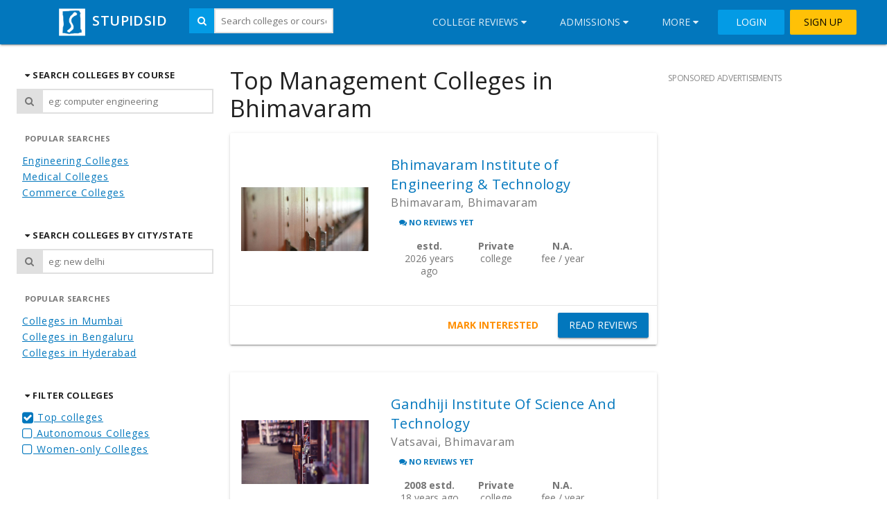

--- FILE ---
content_type: text/html; charset=UTF-8
request_url: https://colleges.stupidsid.com/reviews/business-and-management-colleges-in-bhimavaram?rank=1
body_size: 7936
content:
<!DOCTYPE html>
<html>
    <head>
        
<!-- META TAGS -->
<meta http-equiv="Content-Type" content="text/html; charset=utf-8" />
<meta name="viewport" content="width=device-width, initial-scale=1.0" />
<link href="https://static.stupidsid.com/images/logos/stupidsid.ico" type="image/x-icon" rel="icon"/><link href="https://static.stupidsid.com/images/logos/stupidsid.ico" type="image/x-icon" rel="shortcut icon"/><meta name="theme-color" content="#0277BD"/><link rel="icon" sizes="192x192" href="https://static.stupidsid.com/images/logos/stupidsid-logo-192.png" />


<meta charset="utf-8"/><title>Top Management Colleges in Bhimavaram | Stupidsid</title>
<meta name="name" content="Stupidsid"/><meta name="description" content="Get reviews of top colleges in india"/><meta name="keywords" content="college, reviews, study, stupidsid"/>
<meta name="twitter:card" content="summary"/><meta name="twitter:title" content="Top Management Colleges in Bhimavaram | Stupidsid"/><meta name="twitter:description" content="Get reviews of top colleges in india"/><meta name="twitter:image" content="/something.png"/>
<meta property="og:image" content="/something.png" />
<meta property="og:description" content="Get reviews of top colleges in india" />
<meta property="og:title" content="Top Management Colleges in Bhimavaram | Stupidsid" />
<meta property="og:site_name" content="Stupidsid - College reviews, admissions, campus life and placements" />
<meta property="og:see_also" content="https://colleges.stupidsid.com" />

<meta itemprop="name" content="Top Management Colleges in Bhimavaram | Stupidsid" />
<meta itemprop="description" content="Get reviews of top colleges in india" />
<meta itemprop="image" content="/something.png" />




<style>body,html{margin:0;padding:0}.mdl-navigation{display:-webkit-flex;display:-ms-flexbox;display:flex;-webkit-flex-wrap:nowrap;-ms-flex-wrap:nowrap;flex-wrap:nowrap;box-sizing:border-box}.mdl-navigation__link{color:#424242;text-decoration:none;margin:0;font-size:14px;font-weight:400;line-height:24px;letter-spacing:0;opacity:.87}.mdl-navigation__link .material-icons{vertical-align:middle}.mdl-layout__drawer .mdl-navigation{-webkit-flex-direction:column;-ms-flex-direction:column;flex-direction:column;-webkit-align-items:stretch;-ms-flex-align:stretch;-ms-grid-row-align:stretch;align-items:stretch;padding-top:16px}.mdl-layout__drawer .mdl-navigation .mdl-navigation__link{display:block;-ms-flex-negative:0;-webkit-flex-shrink:0;flex-shrink:0;padding:16px 40px;margin:0;color:#757575}.mdl-navigation__button{text-transform:uppercase}.mdl-navigation__button:hover{background-color:#01579b;cursor:pointer}.mdl-navigation__link{border:none;outline:0;background-color:transparent;cursor:pointer;padding:.6em 1.4em}@media screen and (max-width:1024px){.mdl-layout__drawer .mdl-navigation .mdl-navigation__link{padding:16px}}.mdl-layout__drawer .mdl-navigation .mdl-navigation__link:hover{background-color:#e0e0e0}.mdl-layout__drawer .mdl-navigation .mdl-navigation__link--current{background-color:#000;color:#e0e0e0}.mdl-color-text--white{color:#fff!important}.mdl-layout-title,.mdl-layout__title{display:block;position:relative;font-family:"Open Sans",Helvetica,Arial,sans-serif;font-size:20px;line-height:1;letter-spacing:.02em;font-weight:400;box-sizing:border-box}.mdl-image--responsive{max-width:100%!important;max-height:100%!important;height:auto!important}.mdl-layout__drawer>.mdl-layout-title,.mdl-layout__drawer>.mdl-layout__title{line-height:64px;padding-left:40px}@media screen and (max-width:1024px){.mdl-layout__drawer>.mdl-layout-title,.mdl-layout__drawer>.mdl-layout__title{line-height:56px;padding-left:16px}}.mdl-layout__header{display:-webkit-flex;display:-ms-flexbox;display:flex;-webkit-flex-direction:column;-ms-flex-direction:column;flex-direction:column;-webkit-flex-wrap:nowrap;-ms-flex-wrap:nowrap;flex-wrap:nowrap;-webkit-justify-content:flex-start;-ms-flex-pack:start;justify-content:flex-start;box-sizing:border-box;-ms-flex-negative:0;-webkit-flex-shrink:0;flex-shrink:0;width:100%;margin:0;padding:0;border:none;min-height:64px;max-height:1000px;z-index:3;background-color:#0277bd;color:#fff;box-shadow:0 2px 2px 0 rgba(0,0,0,.14),0 3px 1px -2px rgba(0,0,0,.2),0 1px 5px 0 rgba(0,0,0,.12);transition-duration:.2s;transition-timing-function:cubic-bezier(.4,0,.2,1);transition-property:max-height,box-shadow}@media screen and (max-width:1024px){.mdl-layout__header{min-height:56px}}.mdl-layout--fixed-drawer.is-upgraded:not(.is-small-screen)>.mdl-layout__header{margin-left:240px;width:calc(100% - 240px)}@media screen and (min-width:1025px){.mdl-layout--fixed-drawer>.mdl-layout__header .mdl-layout__header-row{padding-left:40px}}.mdl-layout__header>.mdl-layout-icon{position:absolute;left:40px;top:16px;height:32px;width:32px;overflow:hidden;z-index:3;display:block}@media screen and (max-width:1024px){.mdl-layout__header>.mdl-layout-icon{left:16px;top:12px}}.mdl-layout.has-drawer .mdl-layout__header>.mdl-layout-icon{display:none}.mdl-layout__header.is-compact{max-height:64px}@media screen and (max-width:1024px){.mdl-layout__header.is-compact{max-height:56px}}.mdl-layout__header.is-compact.has-tabs{height:112px}@media screen and (max-width:1024px){.mdl-layout__header.is-compact.has-tabs{min-height:104px}}@media screen and (max-width:1024px){.mdl-layout__header{display:none}.mdl-layout--fixed-header>.mdl-layout__header{display:-webkit-flex;display:-ms-flexbox;display:flex}}.mdl-layout__header-row{display:-webkit-flex;display:-ms-flexbox;display:flex;-webkit-flex-direction:row;-ms-flex-direction:row;flex-direction:row;-webkit-flex-wrap:nowrap;-ms-flex-wrap:nowrap;flex-wrap:nowrap;-ms-flex-negative:0;-webkit-flex-shrink:0;flex-shrink:0;box-sizing:border-box;-webkit-align-self:stretch;-ms-flex-item-align:stretch;align-self:stretch;-webkit-align-items:center;-ms-flex-align:center;align-items:center;height:64px;margin:0;padding:0 40px 0 80px}.mdl-layout--no-drawer-button .mdl-layout__header-row{padding-left:40px}@media screen and (min-width:1025px){.mdl-layout--no-desktop-drawer-button .mdl-layout__header-row{padding-left:40px}}@media screen and (max-width:1024px){.mdl-layout__header-row{height:56px;padding:0 16px 0 72px}.mdl-layout--no-drawer-button .mdl-layout__header-row{padding-left:16px}}.mdl-layout__header-row>*{-ms-flex-negative:0;-webkit-flex-shrink:0;flex-shrink:0}.mdl-layout__header--scroll .mdl-layout__header-row{width:100%}.mdl-layout__header-row .mdl-navigation{margin:0;padding:0;height:64px;-webkit-flex-direction:row;-ms-flex-direction:row;flex-direction:row;-webkit-align-items:center;-ms-flex-align:center;-ms-grid-row-align:center;align-items:center}@media screen and (max-width:1024px){.mdl-layout__header-row .mdl-navigation{height:56px}}.mdl-layout__header-row .mdl-navigation__link{display:block;color:#fff;line-height:64px;padding:0 24px}@media screen and (max-width:1024px){.mdl-layout__header-row .mdl-navigation__link{line-height:56px;padding:0 16px}}.mdl-button{background:0 0;border:none;border-radius:2px;color:#000;position:relative;height:36px;margin:2px 4px;min-width:64px;padding:0 16px;display:inline-block;font-family:"Open Sans",Helvetica,Arial,sans-serif;font-size:14px;font-weight:500;text-transform:uppercase;letter-spacing:0;overflow:hidden;will-change:box-shadow;transition:box-shadow .2s cubic-bezier(.4,0,1,1),background-color .2s cubic-bezier(.4,0,.2,1),color .2s cubic-bezier(.4,0,.2,1);outline:0;cursor:pointer;text-decoration:none;text-align:center;line-height:36px;vertical-align:middle}.mdl-color--light-blue-600{background-color:#039be5!important}.mdl-color--amber-500{background-color:#ffc107!important}.mdl-color-text--grey-900{color:#212121!important}.mdl-menu{position:absolute;list-style:none;top:0;left:0;height:auto;width:auto;min-width:124px;padding:8px 0;margin:0;opacity:0;clip:rect(0 0 0 0);z-index:-1}.mdl-layout:not(.is-small-screen) .mdl-layout--small-screen-only{display:none}.mdl-layout__drawer{display:-webkit-flex;display:-ms-flexbox;display:flex;-webkit-flex-direction:column;-ms-flex-direction:column;flex-direction:column;-webkit-flex-wrap:nowrap;-ms-flex-wrap:nowrap;flex-wrap:nowrap;width:240px;height:100%;max-height:100%;position:absolute;top:0;left:0;box-shadow:0 2px 2px 0 rgba(0,0,0,.14),0 3px 1px -2px rgba(0,0,0,.2),0 1px 5px 0 rgba(0,0,0,.12);box-sizing:border-box;border-right:1px solid #e0e0e0;background:#fafafa;-webkit-transform:translateX(-250px);-ms-transform:translateX(-250px);transform:translateX(-250px);-webkit-transform-style:preserve-3d;transform-style:preserve-3d;will-change:transform;transition-duration:.2s;transition-timing-function:cubic-bezier(.4,0,.2,1);transition-property:-webkit-transform;transition-property:transform;transition-property:transform,-webkit-transform;color:#424242;overflow:visible;overflow-y:auto;z-index:5}.mdl-snackbar{position:fixed;bottom:0;left:50%;cursor:default;background-color:#323232;z-index:3;display:block;display:-webkit-flex;display:-ms-flexbox;display:flex;-webkit-justify-content:space-between;-ms-flex-pack:justify;justify-content:space-between;font-family:"Open Sans",Helvetica,Arial,sans-serif;will-change:transform;-webkit-transform:translate(0,80px);-ms-transform:translate(0,80px);transform:translate(0,80px);transition:-webkit-transform .25s cubic-bezier(.4,0,1,1);transition:transform .25s cubic-bezier(.4,0,1,1);transition:transform .25s cubic-bezier(.4,0,1,1),-webkit-transform .25s cubic-bezier(.4,0,1,1);pointer-events:none}.mdl-grid{display:-webkit-flex;display:-ms-flexbox;display:flex;-webkit-flex-flow:row wrap;-ms-flex-flow:row wrap;flex-flow:row wrap;margin:0 auto;-webkit-align-items:stretch;-ms-flex-align:stretch;align-items:stretch}.mdl-cell{box-sizing:border-box}.mdl-typography--text-center{text-align:center}.mdl-layout-spacer{-webkit-flex-grow:1;-ms-flex-positive:1;flex-grow:1}.mdl-typography--headline,.mdl-typography--headline-color-contrast{font-family:"Open Sans",Helvetica,Arial,sans-serif;font-size:24px;font-weight:400;line-height:32px;-moz-osx-font-smoothing:grayscale}body .mdl-image--circle,body .mdl-image--square{height:96px;width:96px;margin:8px;padding:8px;box-sizing:border-box}body .mdl-image--center{display:block;margin-left:auto;margin-right:auto}.background-overlay{position:absolute;top:0;left:0;width:100%;height:100%}.background-overlay::after{content:'';position:absolute;top:0;left:0;width:100%;height:100%;background-color:rgba(0,0,0,.5);z-index:-1}.background-overlay--image{background-position:center;background-size:cover}html body main .masthead{position:relative;box-sizing:border-box;padding:2em 1em;background-size:cover;background-position:center}html body main .masthead__bottom{position:absolute;bottom:0;left:0;width:100%;display:-webkit-flex;display:-ms-flexbox;display:flex;-webkit-justify-content:flex-end;-ms-flex-pack:end;justify-content:flex-end}html body main .masthead__c2a{text-shadow:none}html body main .masthead__c2a i.fa{font-size:.8em}html body main .masthead:not(.no-dark-overlay)::before{content:'';position:absolute;left:0;top:0;width:100%;height:100%;background-color:rgba(0,0,0,.6);z-index:0}html body main .masthead__title{font-size:2.4em}html body main .masthead__content{color:#fff;position:relative;z-index:1;padding:2em 1em;text-shadow:2px 2px 5px rgba(0,0,0,.4)}html body main .masthead__content__subtitle{font-weight:700;margin-top:2em}html body main .masthead__content__logo{width:100px}html body main .masthead__content__input-wrapper{padding:1em 0 0;display:-webkit-flex;display:-ms-flexbox;display:flex;-webkit-flex-direction:row;-ms-flex-direction:row;flex-direction:row}html body main .masthead__content__input-wrapper *{color:#555}html body main .masthead__content__input-wrapper label{display:block;text-align:left;width:100%;color:#ddd;font-size:1.1em;padding:0 1em}html body main .masthead__content__input-wrapper .institute-results-wrapper{position:relative;z-index:10}html body main .masthead__content__input-wrapper .institute-results-wrapper .ui-autocomplete{-webkit-animation:fadeIn .1s ease-in-out forwards;animation:fadeIn .1s ease-in-out forwards;box-shadow:0 2px 2px 1px rgba(0,0,0,.2)}html body main .masthead__content__input-wrapper .institute-results-wrapper .ui-menu-item{text-align:left;padding:.5em 1em}html body main .masthead__content__input{display:block;width:100%;border:none;outline:0;font-size:1.2em;padding:.6em 1.2em;border-radius:0 3px 3px 0;background-color:#fff;width:calc(100% - 50px);display:block}html body main .masthead__content__input-wrapp{width:calc(100% - 50px);margin:0}html body main .masthead__content__submit{border-radius:3px 0 0 3px;background-color:#fff;margin:0;font-size:1.2em;padding:0;width:100%;border:0;outline:0;cursor:default;border-right:1px solid #bbb}html body main .masthead__content__submit-wrapp{width:50px;padding:0;margin:0}html body main .masthead__content__links{padding:2em 0 1em;text-shadow:none}html body main .masthead__content__links ul{list-style:none;padding:0;margin:0}html body main .masthead__content__links ul li{display:inline-block;color:#fff}html body main .masthead__content__links__item{color:#fff;height:auto;padding:.8em 1.2em}html body main .masthead__content__links__item__text{margin-top:-.5em}@media all and (max-width:500px){html body main .masthead{padding:1em}html body main .masthead--profile .masthead__content{margin-bottom:3em}html body main .masthead__content{padding:1em .5em}html body main .masthead__content__title{font-size:.6em}html body main .masthead__content__subtitle{font-size:1.1em;line-height:1.3em;margin:0}html body main .masthead__content__logo{width:70px}html body main .masthead__content__logo-wrapp{margin-bottom:.5em}html body main .masthead__content__links ul li{width:100%}html body main .masthead__content__links__item{margin:0}}@media all and (max-width:700px){body .masthead{display:-webkit-flex;display:-ms-flexbox;display:flex;-webkit-justify-content:center;-ms-flex-pack:center;justify-content:center;-webkit-align-items:center;-ms-flex-align:center;align-items:center}body .masthead__content{padding:1em;font-size:.9em}body .masthead__content__input-wrapper{padding:0}body .masthead__content__title{font-size:.8em}body .masthead__content__subtitle{font-size:1.3em;margin-top:1em}body .masthead__content__links{padding:2em .5em}body .masthead__content__links ul{display:-webkit-flex;display:-ms-flexbox;display:flex;-webkit-flex-direction:row;-ms-flex-direction:row;flex-direction:row;-webkit-flex-wrap:wrap;-ms-flex-wrap:wrap;flex-wrap:wrap}body .masthead__content__links li{width:50%;padding:0;margin:0;text-align:left;box-sizing:border-box}body .masthead__content__links li .fa{font-size:1em;padding-right:1em}body .masthead__content__links__item{box-sizing:border-box;text-align:left;width:100%;margin:0;padding:0 1em}body .masthead__content__links__item__text{display:inline}}</style>

<!-- CSS -->
<noscript class='css-links-wrapper'>
    <link rel="stylesheet" href="https://fonts.googleapis.com/css?family=Open+Sans:400,300,300italic,400italic,600,600italic,700,700italic,800,800italic" class="js-fa-async-stylesheets" media="meaningless-media-query"/>    <link rel="stylesheet" href="https://fonts.googleapis.com/icon?family=Material+Icons" class="js-fa-async-stylesheets" media="meaningless-media-query"/></noscript>
<link rel="stylesheet" href="https://static.stupidsid.com/css/colleges.css?v=0.0.2" class="js-fa-async-stylesheets" media="meaningless-media-query"/>
<!-- JS -->
<script src="https://use.fontawesome.com/6c6af9680d.js" async defer></script>
<script>var baseUrl = '/'; </script>


<script>
    (function(doc, win, raf) {
        'use strict';

        Array.from= Array.from || function(arr) { return Array.prototype.slice.call(arr, 0); };

        var $links= doc.querySelector('.css-links-wrapper');

        function applyCSS($el) {
            if($el.getAttribute('media') !== 'all')
                $el.setAttribute('media', 'all');
        }

        window.lCSSAsync= function () {
            var cls= 'js-fa-async-stylesheets';
            var $links= doc.querySelectorAll('.' + cls);

            Array
                .from($links)
                .map(function($el) { $el.classList.remove(cls); return $el; })
                .forEach(function($el) {
                    var result=
                        Array
                            .from(doc.styleSheets)
                            .filter(function(s) { return s.href === $el.href; })
                            .filter(function(s) { return !('cssRules' in s); })
                            .map(function() {
                                $el.addEventListener('load', applyCSS.bind(null, $el));
                                return $el.href;
                            });

                    if(!result.length) {
                        raf(applyCSS.bind(null, $el));
                    }
                });
        };

        function lCSSDef() {
            var $div= doc.createElement('div');
            $div.innerHTML= $links.textContent;
            doc.head.appendChild($div);
            window.lCSSAsync();
        }

        // Deffered loading of the other css files
        doc.addEventListener('DOMContentLoaded', function() { raf? raf(lCSSDef): setTimeout(lCSSDef, 20); });

    })(document, window, requestAnimationFrame);


    window.onFullLoad= function(cb) {

        cb= cb.bind(null);

        if(['complete', 'interactive'].indexOf(document.readyState) !== -1) {
            requestAnimationFrame? requestAnimationFrame(cb): setTimeout(cb, 20);
        } else {
            window.addEventListener('DOMContentLoaded', cb);
        }
    };
</script>

<script src="https://static.stupidsid.com/js/colleges.js?v=0.0.2" defer="defer" async="async"></script>
<script>
(function(i,s,o,g,r,a,m){i['GoogleAnalyticsObject']=r;i[r]=i[r]||function(){
	(i[r].q=i[r].q||[]).push(arguments);},i[r].l=1*new Date();a=s.createElement(o),
m=s.getElementsByTagName(o)[0];a.async=1;a.src=g;m.parentNode.insertBefore(a,m);
})(window,document,'script','//www.google-analytics.com/analytics.js','ga');

window.ga('create', 'UA-15226538-1', 'auto');
window.ga('send', 'pageview');
</script>



    </head>
    <body>
        <div class="mdl-layout mdl-layout--fixed-header">
          <header class="mdl-layout__header">
    <div class="mdl-layout__header-row">
        <span class="mdl-layout-title"><a href="/" class="mdl-color-text--white mdl-typography--font-medium" style="text-decoration:none;"><img src="https://static.stupidsid.com/images/logos/stupidsid-logo-white-small.png" style="width:48px; height:auto;" alt=""/> STUPIDSID</a></span>
                <span style="margin:16px;"></span>
        <nav class="mdl-navigation mdl-layout--large-screen-only">
            <div class="mdl-input-addon-div mdl-typography--text-center" style="margin-top:12px">
                <span class="mdl-color--light-blue-600 mdl-color-text--white mdl-color-border--grey-300 mdl-input-addon">
                    <i id="institutes-search-icon" class="fa fa-search"></i>
                </span>
                <input class="mdl-input-addon-input mdl-color-border--grey-300" type="text" id="institutes-search-input" placeholder="Search colleges or courses">
            </div>
        </nav>
                <div class="mdl-layout-spacer"></div>
        <nav class="mdl-navigation mdl-layout--large-screen-only">
        <a id="college-reviews-menu" class="mdl-navigation__link mdl-navigation__button">College Reviews <i class="fa fa-caret-down"></i></a>
        <a id="admissions-menu" class="mdl-navigation__link mdl-navigation__button">Admissions <i class="fa fa-caret-down"></i></a>
        <a id="extra-menu" class="mdl-navigation__link mdl-navigation__button">More <i class="fa fa-caret-down"></i></a>
                    <a class="mdl-button mdl-js-button mdl-js-ripple-effect mdl-color-text--white mdl-color--light-blue-600" href="https://stupidsid.com/accounts/login">LOGIN</a>
            <a class="mdl-button mdl-js-button mdl-js-ripple-effect mdl-color--amber-500" href="https://stupidsid.com/accounts/signup">SIGN UP</a>
                </nav>
    </div>
</header>
<ul class="mdl-menu mdl-menu--bottom-left mdl-js-menu mdl-js-ripple-effect" for="college-reviews-menu">
      <a href="/reviews/engineering-colleges" class="mdl-menu__item">Engineering</a>    <a href="/reviews/commerce-and-finance-colleges" class="mdl-menu__item">Commerce / Finance</a>    <a href="/reviews/science-colleges" class="mdl-menu__item">Science</a>    <a href="/reviews/medicine-and-healthcare-colleges" class="mdl-menu__item">Medicine / Pharmacy</a>    <a href="/reviews/business-and-management-colleges" class="mdl-menu__item">Management</a>    <a href="/reviews/arts-and-humanities-colleges" class="mdl-menu__item">Arts and Humanities</a>    <a href="/reviews/law-colleges" class="mdl-menu__item">Law</a>    <a href="/reviews/architecture-colleges" class="mdl-menu__item">Architecture</a></ul>
<ul class="mdl-menu mdl-menu--bottom-left mdl-js-menu mdl-js-ripple-effect" for="admissions-menu">
    <a href="/blog/admission-process-1" class="mdl-menu__item">Admission Process</a><a href="/cutoff-trends" class="mdl-menu__item">Cutoff Trends</a><a href="/find-colleges" class="mdl-menu__item">College Finder</a><a href="/compare-colleges" class="mdl-menu__item">College Comparer</a><a href="/course-descriptions" class="mdl-menu__item">Course descriptions</a></ul>
<ul class="mdl-menu mdl-menu--bottom-left mdl-js-menu mdl-js-ripple-effect" for="extra-menu">
    <a href="/tuitions/list/mumbai/engineering" class="mdl-menu__item">Tuitions</a><a href="/blog/placements-and-jobs-7" class="mdl-menu__item">Placements</a><a href="/blog/mba-and-management-6" class="mdl-menu__item">MBA / Management</a><a href="/blog/news-and-events-3" class="mdl-menu__item">News and Events</a><a href="/blog" class="mdl-menu__item">Blog</a></ul>
<ul class="mdl-menu mdl-menu--bottom-left mdl-js-menu mdl-js-ripple-effect" for="user-menu">
    <a href="/me" class="mdl-menu__item">My Profile</a>    <a href="https://stupidsid.com/accounts/logout" class="mdl-menu__item">
        Logout
    </a>
</ul>
<div class="mdl-layout__drawer mdl-layout--small-screen-only">
    <nav class="mdl-navigation">
                     <a class="mdl-button mdl-js-button mdl-js-ripple-effect mdl-color-text--white mdl-color--light-blue-600" href="https://stupidsid.com/accounts/login">LOGIN</a>
            <a class="mdl-button mdl-js-button mdl-js-ripple-effect mdl-color--amber-500" href="https://stupidsid.com/accounts/signup">SIGN UP</a>
            <br>
                <span class="mdl-layout-title mdl-typography--font-medium" style="padding-left:8px">COLLEGE REVIEWS</span>
            <a href="/reviews/engineering-colleges" class="mdl-navigation__link">Engineering</a>    <a href="/reviews/commerce-and-finance-colleges" class="mdl-navigation__link">Commerce / Finance</a>    <a href="/reviews/science-colleges" class="mdl-navigation__link">Science</a>    <a href="/reviews/medicine-and-healthcare-colleges" class="mdl-navigation__link">Medicine / Pharmacy</a>    <a href="/reviews/business-and-management-colleges" class="mdl-navigation__link">Management</a>    <a href="/reviews/arts-and-humanities-colleges" class="mdl-navigation__link">Arts and Humanities</a>    <a href="/reviews/law-colleges" class="mdl-navigation__link">Law</a>    <a href="/reviews/architecture-colleges" class="mdl-navigation__link">Architecture</a>        <br>
        <span class="mdl-layout-title mdl-typography--font-medium" style="padding-left:8px">ADMISSIONS</span>
        <a href="/blog/admission-process-1" class="mdl-navigation__link">Admission Process</a><a href="/cutoff-trends" class="mdl-navigation__link">Cutoff Trends</a><a href="/find-colleges" class="mdl-navigation__link">College Finder</a><a href="/compare-colleges" class="mdl-navigation__link">College Comparer</a><a href="/course-descriptions" class="mdl-navigation__link">Course descriptions</a>        <br>
        <span class="mdl-layout-title mdl-typography--font-medium" style="padding-left:8px">MORE</span>
        <a href="/tuitions/list/mumbai/engineering" class="mdl-navigation__link">Tuitions</a><a href="/blog/placements-and-jobs-7" class="mdl-navigation__link">Placements</a><a href="/blog/mba-and-management-6" class="mdl-navigation__link">MBA / Management</a><a href="/blog/news-and-events-3" class="mdl-navigation__link">News and Events</a><a href="/blog" class="mdl-navigation__link">Blog</a>    </nav>
</div>


          <main class="mdl-layout__content">
            <div class="page-content">
                                <div class="mdl-grid">
                    <div class="mdl-cell mdl-cell--3-col mdl-cell--4-col-phone mdl-cell--order-2-phone">
                        <div class="mdl-menu--vertical-2">
    <div class="mdl-menu--vertical-2--title mdl-label mdl-typography--subhead" data-toggle="filter-colleges-by-course-div"><i class="fa fa-caret-down"></i> SEARCH COLLEGES BY COURSE</div>
    <div id="filter-colleges-by-course-div">
        <div class="mdl-input-addon-div">
            <span class="mdl-color--grey-300 mdl-color-text--grey-600 mdl-color-border--grey-300 mdl-input-addon">
                <i id="filter-colleges-by-course-button-icon" class="fa fa-search"></i>
            </span>
            <input class="mdl-input-addon-input mdl-color-border--grey-300" type="text" id="filter-colleges-by-course-input" placeholder="eg: computer engineering">
        </div>
        <div>
            <span class="mdl-label mdl-typography--subhead mdl-color-text--grey-600">POPULAR SEARCHES</span>
            <ul class="mdl-list" style="letter-spacing:1px; padding:0 8px; margin-top:0">
                <li><a href="/reviews/engineering-colleges">Engineering Colleges</a></li>
                <li><a href="/reviews/medicine-and-healthcare-colleges">Medical Colleges</a></li>
                <li><a href="/reviews/commerce-and-finance-colleges">Commerce Colleges</a></li>
            </ul>
        </div>
    </div>
</div>
<div class="mdl-menu--vertical-2">
    <div class="mdl-menu--vertical-2--title mdl-label mdl-typography--subhead" data-toggle="filter-colleges-by-city-div"><i class="fa fa-caret-down"></i> SEARCH COLLEGES BY CITY/STATE</div>
    <div id="filter-colleges-by-city-div">
        <div class="mdl-input-addon-div">
            <span class="mdl-color--grey-300 mdl-color-text--grey-600 mdl-color-border--grey-300 mdl-input-addon">
                <i id="filter-colleges-by-city-button-icon" class="fa fa-search"></i>
            </span>
            <input class="mdl-input-addon-input mdl-color-border--grey-300" type="text" id="filter-colleges-by-city-input" placeholder="eg: new delhi">
        </div>
        <div>
            <span class="mdl-label mdl-typography--subhead mdl-color-text--grey-600">POPULAR SEARCHES</span>
            <ul class="mdl-list" style="letter-spacing:1px; padding:0 8px; margin-top:0">
                <li><a href="/reviews/colleges-in-mumbai">Colleges in Mumbai</a></li>
                <li><a href="/reviews/colleges-in-bengaluru">Colleges in Bengaluru</a></li>
                <li><a href="/reviews/colleges-in-hyderabad">Colleges in Hyderabad</a></li>
            </ul>
        </div>
    </div>
</div>
<div class="mdl-menu--vertical-2">
    <div class="mdl-menu--vertical-2--title mdl-label mdl-typography--subhead" data-toggle="filter-colleges-by-type-div">
        <i class="fa fa-caret-down"></i> FILTER COLLEGES
    </div>
    <ul id="filter-colleges-by-type-div" class="mdl-list" style="letter-spacing:1px; padding:0 8px; margin-top:0">
        <!-- filter by rank -->
                <li><a href="/reviews/business-and-management-colleges-in-bhimavaram?page=1"><i class="fa fa-check-square fa-lg"></i> Top colleges</a></li>
        
        <!-- filter by autonomous -->
                <li><a href="/reviews/business-and-management-colleges-in-bhimavaram?rank=1&amp;page=1&amp;autonomous=1"><i class="fa fa-square-o fa-lg"></i> Autonomous Colleges</a></li>
        
        <!-- filter by women-only -->
                <li><a href="/reviews/business-and-management-colleges-in-bhimavaram?rank=1&amp;page=1&amp;women=1"><i class="fa fa-square-o fa-lg"></i> Women-only Colleges</a></li>
    </ul>
</div>
                                            </div>
                    <div class="mdl-cell mdl-cell--6-col mdl-cell--6-col-tablet mdl-cell--1-offset-tablet mdl-cell-4-col-phone mdl-cell--order-1-phone">
                            
                        <script>var passVars = '%5B%22business-and-management-colleges-in-bhimavaram%22%5D'</script>
<script>var requestVars = 'null'</script>
<h3>Top Management Colleges in Bhimavaram</h3>
        <div class="mdl-card mdl-shadow--2dp">
        <div class="mdl-grid">
            <!-- college picture -->
            <div class="mdl-cell mdl-cell--4-col mdl-cell--middle mdl-typography--text-center">
                <img src="https://static.stupidsid.com/images/institutes/backgrounds/default-college-background-0.jpg" class="mdl-image--responsive" alt=""/>                            </div>
            
            <!-- college details -->
            <div class="mdl-cell mdl-cell--8-col mdl-cell--middle mdl-card__supporting-text">
                <!-- college name and locality -->
                <span class="mdl-typography--title">
                    <a href="/college-reviews/bhimavaram-institute-of-engineering-technology-5892" class="mdl-link--smart-underline">Bhimavaram Institute of Engineering &amp; Technology</a>                </span>
                <br/>
                <span class="mdl-typography--subhead mdl-color-text--grey-600">
                    Bhimavaram, Bhimavaram                </span>
                <br/>
                
                <!-- college rating and review count -->
                                <span class="mdl-label mdl-color-text--light-blue-800">
                    <i class="fa fa-comments"></i>
                    No reviews yet                </span>
                <br>

                <!-- college stats -->
                                <div class="mdl-grid">
                    <div class="mdl-cell--4-col mdl-cell--hide-phone mdl-cell--hide-tablet mdl-typography--text-center">
                        <span class="mdl-typography--font-bold"> estd.</span><br>
                        2026 years ago
                    </div>
                    <div class="mdl-cell--4-col mdl-cell--2-col-phone mdl-typography--text-center">
                        <span class="mdl-typography--font-bold">Private</span><br>
                        <span class="mdl-typography--text-lowercase">College</span>
                    </div>
                    <div class="mdl-cell--4-col mdl-cell--2-col-phone mdl-typography--text-center">
                        <span class="mdl-typography--font-bold">
                                                    N.A.
                                                    </span><br>
                        fee / year
                    </div>
                </div>
        </div>
    </div>
    <div class="mdl-card__actions mdl-card--border mdl-typography--text-right">
                    <span><a href="https://stupidsid.com/accounts/login" class="mdl-button mdl-js-button mdl-color-text--amber-800 mdl-typography--font-bold">MARK INTERESTED</a></span>
                <a href="/college-reviews/bhimavaram-institute-of-engineering-technology-5892" class="mdl-button mdl-js-button mdl-js-ripple-effect mdl-button--primary mdl-button--colored mdl-button--raised">READ REVIEWS</a>    </div>
</div>
<br />
<br />
        <div class="mdl-card mdl-shadow--2dp">
        <div class="mdl-grid">
            <!-- college picture -->
            <div class="mdl-cell mdl-cell--4-col mdl-cell--middle mdl-typography--text-center">
                <img src="https://static.stupidsid.com/images/institutes/backgrounds/default-college-background-2.jpg" class="mdl-image--responsive" alt=""/>                            </div>
            
            <!-- college details -->
            <div class="mdl-cell mdl-cell--8-col mdl-cell--middle mdl-card__supporting-text">
                <!-- college name and locality -->
                <span class="mdl-typography--title">
                    <a href="/college-reviews/gandhiji-institute-of-science-and-technology-5910" class="mdl-link--smart-underline">Gandhiji Institute Of Science And Technology</a>                </span>
                <br/>
                <span class="mdl-typography--subhead mdl-color-text--grey-600">
                    Vatsavai, Bhimavaram                </span>
                <br/>
                
                <!-- college rating and review count -->
                                <span class="mdl-label mdl-color-text--light-blue-800">
                    <i class="fa fa-comments"></i>
                    No reviews yet                </span>
                <br>

                <!-- college stats -->
                                <div class="mdl-grid">
                    <div class="mdl-cell--4-col mdl-cell--hide-phone mdl-cell--hide-tablet mdl-typography--text-center">
                        <span class="mdl-typography--font-bold">2008 estd.</span><br>
                        18 years ago
                    </div>
                    <div class="mdl-cell--4-col mdl-cell--2-col-phone mdl-typography--text-center">
                        <span class="mdl-typography--font-bold">Private</span><br>
                        <span class="mdl-typography--text-lowercase">College</span>
                    </div>
                    <div class="mdl-cell--4-col mdl-cell--2-col-phone mdl-typography--text-center">
                        <span class="mdl-typography--font-bold">
                                                    N.A.
                                                    </span><br>
                        fee / year
                    </div>
                </div>
        </div>
    </div>
    <div class="mdl-card__actions mdl-card--border mdl-typography--text-right">
                    <span><a href="https://stupidsid.com/accounts/login" class="mdl-button mdl-js-button mdl-color-text--amber-800 mdl-typography--font-bold">MARK INTERESTED</a></span>
                <a href="/college-reviews/gandhiji-institute-of-science-and-technology-5910" class="mdl-button mdl-js-button mdl-js-ripple-effect mdl-button--primary mdl-button--colored mdl-button--raised">READ REVIEWS</a>    </div>
</div>
<br />
<br />
        <div class="mdl-card mdl-shadow--2dp">
        <div class="mdl-grid">
            <!-- college picture -->
            <div class="mdl-cell mdl-cell--4-col mdl-cell--middle mdl-typography--text-center">
                <img src="https://static.stupidsid.com/images/institutes/backgrounds/default-college-background-3.jpg" class="mdl-image--responsive" alt=""/>                            </div>
            
            <!-- college details -->
            <div class="mdl-cell mdl-cell--8-col mdl-cell--middle mdl-card__supporting-text">
                <!-- college name and locality -->
                <span class="mdl-typography--title">
                    <a href="/college-reviews/shri-vishnu-engineering-college-for-women-5983" class="mdl-link--smart-underline">Shri Vishnu Engineering College for Women</a>                </span>
                <br/>
                <span class="mdl-typography--subhead mdl-color-text--grey-600">
                    Bhimavaram, Bhimavaram                </span>
                <br/>
                
                <!-- college rating and review count -->
                                <span class="mdl-label mdl-color-text--light-blue-800">
                    <i class="fa fa-comments"></i>
                    No reviews yet                </span>
                <br>

                <!-- college stats -->
                                <div class="mdl-grid">
                    <div class="mdl-cell--4-col mdl-cell--hide-phone mdl-cell--hide-tablet mdl-typography--text-center">
                        <span class="mdl-typography--font-bold">2001 estd.</span><br>
                        25 years ago
                    </div>
                    <div class="mdl-cell--4-col mdl-cell--2-col-phone mdl-typography--text-center">
                        <span class="mdl-typography--font-bold">Autonomous</span><br>
                        <span class="mdl-typography--text-lowercase">College</span>
                    </div>
                    <div class="mdl-cell--4-col mdl-cell--2-col-phone mdl-typography--text-center">
                        <span class="mdl-typography--font-bold">
                                                    N.A.
                                                    </span><br>
                        fee / year
                    </div>
                </div>
        </div>
    </div>
    <div class="mdl-card__actions mdl-card--border mdl-typography--text-right">
                    <span><a href="https://stupidsid.com/accounts/login" class="mdl-button mdl-js-button mdl-color-text--amber-800 mdl-typography--font-bold">MARK INTERESTED</a></span>
                <a href="/college-reviews/shri-vishnu-engineering-college-for-women-5983" class="mdl-button mdl-js-button mdl-js-ripple-effect mdl-button--primary mdl-button--colored mdl-button--raised">READ REVIEWS</a>    </div>
</div>
<br />
<br />

<br />

<div>

    <br />

    <h2 class='mdl-typography--title mdl-typography--font-medium mdl-color-text--grey-500 mdl-typography--text-uppercase'>
        Explore more colleges
    </h2>

            <a href="/reviews/colleges-in-andhra-pradesh" class="mdl-label mdl-label mdl-color-text--white mdl-color--primary">All colleges in Andhra Pradesh</a>        <a href="/college-reviews/quick-links/states/andhra-pradesh" class="mdl-label mdl-label mdl-color-text--white mdl-color--primary">Course-wise list of colleges in Andhra Pradesh</a>
        <br />
        <br />
    
            <a href="/reviews/engineering-colleges" class="mdl-label mdl-label mdl-color-text--white mdl-color--grey-600">Engineering colleges</a>            <a href="/reviews/commerce-and-finance-colleges" class="mdl-label mdl-label mdl-color-text--white mdl-color--grey-600">Commerce / Finance colleges</a>            <a href="/reviews/science-colleges" class="mdl-label mdl-label mdl-color-text--white mdl-color--grey-600">Science colleges</a>            <a href="/reviews/medicine-and-healthcare-colleges" class="mdl-label mdl-label mdl-color-text--white mdl-color--grey-600">Medicine / Pharmacy colleges</a>            <a href="/reviews/business-and-management-colleges" class="mdl-label mdl-label mdl-color-text--white mdl-color--grey-600">Management colleges</a>            <a href="/reviews/arts-and-humanities-colleges" class="mdl-label mdl-label mdl-color-text--white mdl-color--grey-600">Arts and Humanities colleges</a>            <a href="/reviews/law-colleges" class="mdl-label mdl-label mdl-color-text--white mdl-color--grey-600">Law colleges</a>            <a href="/reviews/architecture-colleges" class="mdl-label mdl-label mdl-color-text--white mdl-color--grey-600">Architecture colleges</a>    </div>

<br />
<br />


<!--
    ** sidebar-left
    *  shows interesting menu items
    *
    * -->
                    </div>
                    <div class="mdl-cell mdl-cell--3-col mdl-cell--3-col-tablet mdl-cell--4-col-phone mdl-cell--order-3-phone">
                                                
<h5><small>SPONSORED ADVERTISEMENTS</small></h5>

<!-- Stupidsid Right1 -->
<ins
    class="adsbygoogle"
    style="display:inline-block;width:300px;height:250px"
    data-ad-client="ca-pub-3784145798058063"
    data-ad-slot="6328920436">
</ins>
<script>
(window.adsbygoogle = window.adsbygoogle || []).push({});
</script>

<br />
<br />

<!-- Stupidsid Right2 -->
<ins
    class="adsbygoogle"
    style="display:inline-block;width:300px;height:250px"
    data-ad-client="ca-pub-3784145798058063"
    data-ad-slot="6328920436">
</ins>
<script>
(window.adsbygoogle = window.adsbygoogle || []).push({});
</script>

<br />
<br />

<!-- Stupidsid Right 3 -->
<ins
    class="adsbygoogle"
    style="display:inline-block;width:300px;height:250px"
    data-ad-client="ca-pub-3784145798058063"
    data-ad-slot="6328920436">
</ins>
<script>
(window.adsbygoogle = window.adsbygoogle || []).push({});
</script>


<script>
    window.isAdsScriptLoaded = window.isAdsScriptLoaded || false;
    window.loadAdsScript = window.loadAdsScript || (function() {
        if(!window.isAdsScriptLoaded) {
            window.isAdsScriptLoaded = true;
            var $s = document.createElement('script');
            $s.src = '//pagead2.googlesyndication.com/pagead/js/adsbygoogle.js';
            document.body.appendChild($s);
        }
    });

    var timer = null;
    window.addEventListener('mdl-componentupgraded', function(e) {
        if(e.target.classList.contains('mdl-layout')) {
            clearTimeout(timer);
            timer = setTimeout(function() { window.loadAdsScript(); }, 200);
        }
    });

    // In case the layout wasnt found or mdl-componentupgraded didnt get triggered. Fallback.
    setTimeout(function() { window.loadAdsScript(); }, 2000);
</script>


                    </div>
                </div>
            </div>
            <footer class="mdl-mega-footer">
  <div class="mdl-mega-footer__middle-section">

    <div class="mdl-mega-footer__drop-down-section">
      <input class="mdl-mega-footer__heading-checkbox" type="checkbox" checked>
      <h1 class="mdl-mega-footer__heading">COLLEGE REVIEWS</h1>
      <ul class="mdl-mega-footer__link-list">
        <li><a href="/reviews/engineering-colleges">Engineering Colleges</a></li>
        <li><a href="/reviews/medical-colleges">Medical Colleges</a></li>
        <li><a href="/reviews/commerce-colleges">Commerce Colleges</a></li>
        <li><a href="/college-reviews/quick-links">More Colleges</a></li>
      </ul>
    </div>

    <div class="mdl-mega-footer__drop-down-section">
      <input class="mdl-mega-footer__heading-checkbox" type="checkbox" checked>
      <h1 class="mdl-mega-footer__heading">ADMISSION PROCESS</h1>
      <ul class="mdl-mega-footer__link-list">
        <li><a href="#">Maharashtra Engineering CAP</a></li>
        <li><a href="#">Karnataka Engg Colleges</a></li>
        <li><a href="#">Resources</a></li>
        <li><a href="/find-colleges">College Finder</a></li>
        <li><a href="/compare-colleges">College Comparer</a></li>
        
        <li><a href="/cutoff-trends">Cutoff Trends</a></li>
      </ul>
    </div>

    <div class="mdl-mega-footer__drop-down-section">
      <input class="mdl-mega-footer__heading-checkbox" type="checkbox" checked>
      <h1 class="mdl-mega-footer__heading">INFO AND ARTICLES</h1>
      <ul class="mdl-mega-footer__link-list">
        <li><a href="/course-descriptions">Course Descriptions</a></li>
        <li><a href="/tuitions/list/mumbai/engineering">Tuitions</a></li>
        <li><a href="/blog/placements-2">Placements</a></li>
      </ul>
    </div>
    
    <div class="mdl-mega-footer__drop-down-section">
      <input class="mdl-mega-footer__heading-checkbox" type="checkbox" checked>
      <h1 class="mdl-mega-footer__heading">COMPANY</h1>
      <ul class="mdl-mega-footer__link-list">
        <li><a href="#">About us</a></li>
        <li><a href="#">Advertise</a></li>
        <li><a href="#">Work with us</a></li>
        <li><a href="#">Contact us</a></li>
      </ul>
    </div>

  </div>

  <div class="mdl-mega-footer__bottom-section">
    <div class="mdl-logo"><small>&#169; 2010-2026 Stupidsid. All rights reserved. <small></div>
    <ul class="mdl-mega-footer__link-list">
      <li><a href="#">Privacy</a></li>
      <li><a href="#">Terms</a></li>
      <li><a href="#">Disclaimer</a></li>
    </ul>
  </div>

</footer>          </main>
        </div>
    </body>
</html>



--- FILE ---
content_type: text/html; charset=utf-8
request_url: https://www.google.com/recaptcha/api2/aframe
body_size: 266
content:
<!DOCTYPE HTML><html><head><meta http-equiv="content-type" content="text/html; charset=UTF-8"></head><body><script nonce="eELXJUy_3S5lneyimAOFRg">/** Anti-fraud and anti-abuse applications only. See google.com/recaptcha */ try{var clients={'sodar':'https://pagead2.googlesyndication.com/pagead/sodar?'};window.addEventListener("message",function(a){try{if(a.source===window.parent){var b=JSON.parse(a.data);var c=clients[b['id']];if(c){var d=document.createElement('img');d.src=c+b['params']+'&rc='+(localStorage.getItem("rc::a")?sessionStorage.getItem("rc::b"):"");window.document.body.appendChild(d);sessionStorage.setItem("rc::e",parseInt(sessionStorage.getItem("rc::e")||0)+1);localStorage.setItem("rc::h",'1769513836311');}}}catch(b){}});window.parent.postMessage("_grecaptcha_ready", "*");}catch(b){}</script></body></html>